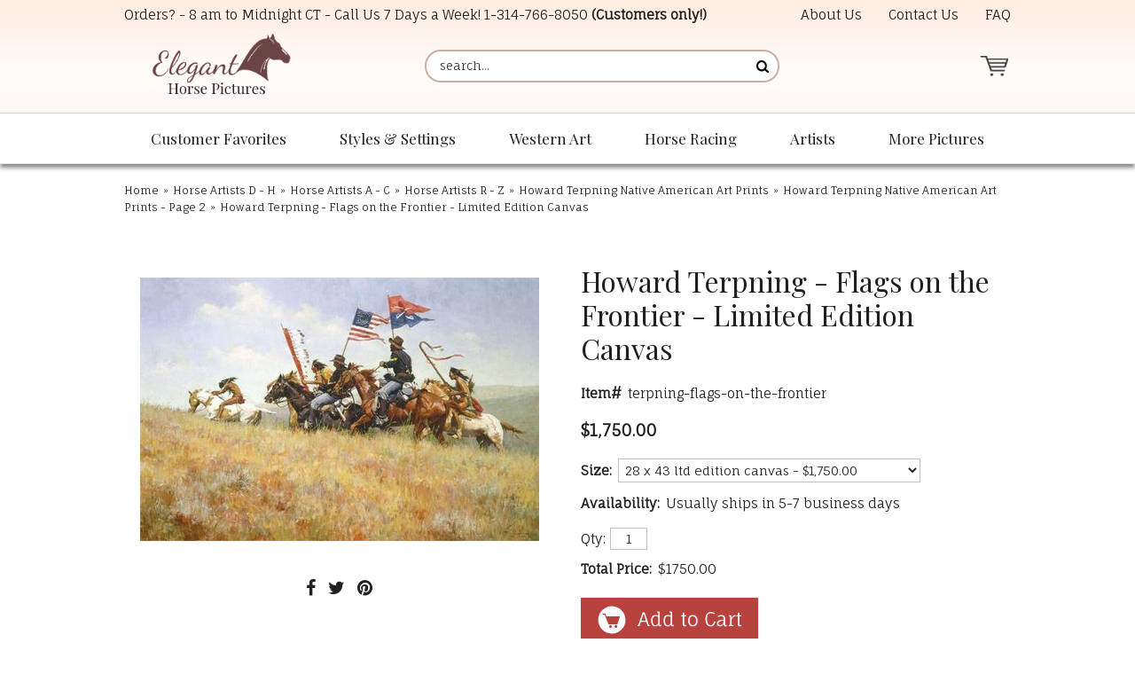

--- FILE ---
content_type: text/html
request_url: https://www.eleganthorsepictures.com/terpning-flags-on-the-frontier.html
body_size: 9630
content:
<!DOCTYPE HTML><html lang="en"><head><meta charset="ISO-8859-1"><!--[if IE]><meta http-equiv="X-UA-Compatible" content="IE=Edge,chrome=1"><![endif]--><img width="99999" height="99999" style="pointer-events: none; position: absolute; top: 0; left: 0; width: 99vw; height: 99vh; max-width: 99vw; max-height: 99vh;"  src="[data-uri]"><meta name="viewport" content="width=device-width,initial-scale=1.0" /><title>Howard Terpning - Flags on the Frontier - Limited Edition Canvas</title><meta name="robots" content="index,follow" /><meta name="description" content="There was a certain pageantry that existed on the great plains. Lances and banner staffs of the warriors in a sense became flags in their own right and combined with the cavalry guidons and American flag blowing in the wind, the effect would be quite dramatic. By combining these various banners and flags in one painting, it was my intent to tell this story in as dynamic a way as possible." /><link rel="canonical" href="https://www.eleganthorsepictures.com/terpning-flags-on-the-frontier.html" /><link rel="icon" type="image/png" sizes="32x32" href="https://turbifycdn.com/ty/cdn/elegant-horse-pictures/favicon-32x32.png">
<link rel="icon" type="image/png" sizes="16x16" href="https://sep.turbifycdn.com/ty/cdn/elegant-horse-pictures/favicon-16x16.png?t=1764569253&">
<link rel="shortcut icon" href="https://turbifycdn.com/ty/cdn/elegant-horse-pictures/favicon.ico">
<meta name="msapplication-TileColor" content="#fff9f6">
<meta name="theme-color" content="#ffffff"><link rel="stylesheet" href="css-main.css" /><link rel="stylesheet" href="https://sep.turbifycdn.com/ay/mobile/css/mmenu_2.css" /><noscript><link rel="stylesheet" href="css-nosrcipt.css" /></noscript><meta property="og:locale" content="en_US">
<meta property="og:site_name" content="ElegantHorsePictures.com">
<meta property="og:title" content="Howard Terpning - Flags on the Frontier - Limited Edition Canvas">
<meta property="og:description" content="There was a certain pageantry that existed on the great plains. Lances and banner staffs of the warriors in a sense became flags in their own right and combined with the cavalry guidons and American flag blowing in the wind, the effect would be quite dramatic. By combining these various banners and flags in one painting, it was my intent to tell this story in as dynamic a way as possible. - Howard Terpning">
<meta property="og:url" content="https://www.eleganthorsepictures.com/terpning-flags-on-the-frontier.html">
<meta property="og:type" content="product">
<meta property="fb:app_id" content="">
<link rel="preconnect" href="https://fonts.googleapis.com/" crossorigin>
<link rel="dns-prefetch" href="https://fonts.googleapis.com/">
<link rel="preconnect" href="https://maxcdn.bootstrapcdn.com/" crossorigin>
<link rel="dns-prefetch" href="https://maxcdn.bootstrapcdn.com/">
<link rel="preconnect" href="https://ajax.googleapis.com/" crossorigin>
<link rel="dns-prefetch" href="https://ajax.googleapis.com/">
<link rel="preconnect" href="https://sep.turbifycdn.com/ty/cdn/" crossorigin>
<link rel="dns-prefetch" href="https://sep.turbifycdn.com/ty/cdn/">

<link href="https://fonts.googleapis.com/css?family=Fauna+One|Playfair+Display:400,400i,700&display=swap" rel="stylesheet"> 
<link rel="stylesheet" href="https://maxcdn.bootstrapcdn.com/font-awesome/4.7.0/css/font-awesome.min.css">
<link href="https://sep.turbifycdn.com/ty/cdn/elegant-horse-pictures/lightbox-min.css?t=1764569253&" rel="stylesheet" />

<script src="https://ajax.googleapis.com/ajax/libs/jquery/1.11.3/jquery.min.js"></script>
<script src="site-settings.js"></script>

<!-- common footer -->
<script>
if(window.location.pathname == '/')
{
var google_tag_params = {
ecomm_prodid: '',
ecomm_pagetype: 'home',
ecomm_totalvalue: ''
};
}
if(jQuery('#c4-name').length > 0)
{
var google_tag_params = {
ecomm_prodid: '',
ecomm_pagetype: 'category',
ecomm_totalvalue: ''
};
}


if(jQuery('[name="vwitem"]').length > 0)
{
var id = window.location.pathname.split("/")[window.location.pathname.split("/").length-1].replace(".html","");
var price = jQuery('#ordertable .rightorder:contains("$")').first().html().replace("$","");

var google_tag_params = {
ecomm_prodid: id,
ecomm_pagetype: 'product',
ecomm_totalvalue: price
};
}
</script>

<script type="text/javascript">
/* <![CDATA[ */
var google_conversion_id = 1002818038;
var google_custom_params = window.google_tag_params;
var google_remarketing_only = true;
/* ]]> */
</script>
<script type="text/javascript" src="//www.googleadservices.com/pagead/conversion.js">
</script>
<noscript>
<div style="display:inline;">
<img height="1" width="1" style="border-style:none;" alt="" src="//googleads.g.doubleclick.net/pagead/viewthroughconversion/1002818038/?value=0&amp;guid=ON&amp;script=0"/>
</div>
</noscript>


<!-- Bing Tracking -->
<script>(function(w,d,t,r,u){var f,n,i;w[u]=w[u]||[],f=function(){var o={ti:"4015303"};o.q=w[u],w[u]=new UET(o),w[u].push("pageLoad")},n=d.createElement(t),n.src=r,n.async=1,n.onload=n.onreadystatechange=function(){var s=this.readyState;s&&s!=="loaded"&&s!=="complete"||(f(),n.onload=n.onreadystatechange=null)},i=d.getElementsByTagName(t)[0],i.parentNode.insertBefore(n,i)})(window,document,"script","//bat.bing.com/bat.js","uetq");</script>

<!-- Google tag (gtag.js) -->
<script async src="https://www.googletagmanager.com/gtag/js?id=G-548QLRJ118"></script>
<script>
  window.dataLayer = window.dataLayer || [];
  function gtag(){dataLayer.push(arguments);}
  gtag('js', new Date());

  gtag('config', 'G-548QLRJ118');
</script>
</head><body data-page-id="terpning-flags-on-the-frontier" class="page-align-left itemtype page-responsive" id="terpning-flags-on-the-frontier-page"><div class="site-container"><a name="top"></a><header class="site-header has-tagline"><div class="top-header"><div class="wrap"><div id="slogan">Orders? - 8 am to Midnight CT - Call Us 7 Days a Week! <a href="tel:+1-314-766-8050">1-314-766-8050</a> <b>(Customers only!)</b></div><div class="top-header-wrapper"><div class="header-nav nav"><ul class="nav-list"><li class="nav-item nav-item-info"><a href="info.html" class="nav-name">About Us</a></li><li class="nav-item nav-item-contact"><a href="contact.html" class="nav-name">Contact Us</a></li><li class="nav-item nav-item-faq"><a href="faq.html" class="nav-name">FAQ</a></li></ul></div></div></div></div><div class="main-header"><div class="wrap"><a href="ind.html" class="header-control" id="menu-control" title="Menu" rel="nofollow" data-nav-link="#mmenu"><span class="header-control-wrapper"><span class="header-control-icon"><img src="https://s.turbifycdn.com/aah/elegant-horse-pictures/home-246.gif" width="49" height="34" border="0" hspace="0" vspace="0" alt="MENU" /></span></span></a><div class="title-area"><div class="site-title"><a href="https://www.eleganthorsepictures.com/" title="Elegant Horse Pictures"><picture><!--[if IE 9]><video style="display:none;"><![endif]--><source srcset="https://s.turbifycdn.com/aah/elegant-horse-pictures/home-248.gif" media="(min-width:700px)"><source srcset="https://s.turbifycdn.com/aah/elegant-horse-pictures/home-247.gif"><!--[if IE 9]></video><![endif]--><img alt="Elegant Horse Pictures" height="115" width="240"></picture></a></div></div><a href="https://order.store.turbify.net/elegant-horse-pictures/cgi-bin/wg-order?elegant-horse-pictures" class="header-control" id="cart-control" title="Cart" rel="nofollow"><span class="header-control-wrapper"><span class="header-control-icon"><img src="https://s.turbifycdn.com/aah/elegant-horse-pictures/home-249.gif" width="49" height="35" border="0" hspace="0" vspace="0" alt="CART" /><span class="fcart-count"></span></span><span class="fcart-subtotal"></span></span></a><div class="top-search" id="top-search"><form id="searcharea" name="searcharea" action="nsearch.html" method="GET"><fieldset><select name="section"><option value="">All Categories</option></select><label for="query" class="labelfield"><input type="text" id="query" name="query" placeholder="search..." ></label><label for="searchsubmit" class="buttonlabel"><input type="submit" id="searchsubmit" class="ys_primary" value="Search" name="searchsubmit"><input type="hidden" value="elegant-horse-pictures" name="vwcatalog"></label></fieldset></form>   <script type="text/javascript"> 
                    var isSafari = !!navigator.userAgent.match(/Version\/[\d\.]+.*Safari/); 
                    var isIOS = !!navigator.platform && /iPad|iPhone|iPod/.test(navigator.platform); 
                    if (isSafari && isIOS) { 
                        document.forms["searcharea"].onsubmit = function (searchAreaForm) { 
                            var elementsList = this.elements, queryString = '', url = '', action = this.action; 
                            for(var i = 0; i < elementsList.length; i++) { 
                                if (elementsList[i].name) { 
                                    if (queryString) { 
                                        queryString = queryString + "&" +  elementsList[i].name + "=" + encodeURIComponent(elementsList[i].value); 
                                    } else { 
                                        queryString = elementsList[i].name + "=" + encodeURIComponent(elementsList[i].value); 
                                    } 
                                } 
                            } 
                            if (action.indexOf("?") == -1) { 
                                action = action + "?"; 
                            } 
                            url = action + queryString; 
                            window.location.href = url; 
                            return false; 
                        } 
                    } 
                </script> 
        </div></div></div></header><nav class="nav nav-primary top-nav" id="mmenu"><div class="wrap"><ul class="nav-list top"><li class="nav-item nav-item-home"><a class="nav-name" href="https://www.eleganthorsepictures.com/">Home</a></li><li class="nav-item nav-item-customer-favorites"><a class="nav-name" href="customer-favorites.html">Customer Favorites</a><ul class="nav-list sub sub1"><li class="nav-item nav-item-ourtoptwse"><a href="ourtoptwse.html" class="nav-name">Our Most Popular Horse Prints </a></li><li class="nav-item nav-item-hopibrnewre"><a href="hopibrnewre.html" class="nav-name">Newly Released Horse Art Prints</a></li></ul></li><li class="nav-item nav-item-styles-and-settings"><a class="nav-name" href="styles-and-settings.html">Styles & Settings</a><ul class="nav-list sub sub1"><li class="nav-item nav-item-framed-western-gift-art"><a href="framed-western-gift-art.html" class="nav-name">Framed Horse and Western Art</a></li><li class="nav-item nav-item-horse-paintings"><a href="horse-paintings.html" class="nav-name">Original Oil Paintings - Horse and Western</a></li><li class="nav-item nav-item-hopisk"><a href="hopisk.html" class="nav-name">Horse Sketches and Drawings</a></li><li class="nav-item nav-item-hopiwiho"><a href="hopiwiho.html" class="nav-name">Elegant Wild Horse Prints</a></li><li class="nav-item nav-item-piofgrorwhho"><a href="piofgrorwhho.html" class="nav-name">Gray or White Horse Art Prints</a></li><li class="nav-item nav-item-large-size-horse-art"><a href="large-size-horse-art.html" class="nav-name">Large Size Horse Prints and Western Art</a></li></ul></li><li class="nav-item nav-item-western-art"><a class="nav-name" href="western-art.html">Western Art</a><ul class="nav-list sub sub1"><li class="nav-item nav-item-hopicoartpr"><a href="hopicoartpr.html" class="nav-name">Cowboy Art Prints</a></li><li class="nav-item nav-item-hopihoandcop"><a href="hopihoandcop.html" class="nav-name">Cowgirl Art Prints</a></li><li class="nav-item nav-item-piofhoandch"><a href="piofhoandch.html" class="nav-name">Children and Horses Art Prints</a></li></ul></li><li class="nav-item nav-item-horse-racing"><a class="nav-name" href="horse-racing.html">Horse Racing</a><ul class="nav-list sub sub1"><li class="nav-item nav-item-hopihora"><a href="hopihora.html" class="nav-name">Horse Racing Pictures - Horse Racing Art</a></li><li class="nav-item nav-item-thoroughbred-horse-racing-prints"><a href="thoroughbred-horse-racing-prints.html" class="nav-name">Thoroughbred Horse Racing Prints (by Horse)</a></li><li class="nav-item nav-item-justify-pictures"><a href="justify-pictures.html" class="nav-name">Justify Pictures - Art Prints of the Racehorse Justify</a></li><li class="nav-item nav-item-secretariat-pictures"><a href="secretariat-pictures.html" class="nav-name">Secretariat Pictures - Secretariat Art Prints</a></li></ul></li><li class="nav-item nav-item-artists left"><a class="nav-name" href="artists.html">Artists</a><ul class="nav-list sub sub1"><li class="nav-item nav-item-rodaprofho"><a href="rodaprofho.html" class="nav-name">Robert Dawson Prints</a></li><li class="nav-item nav-item-hopitimcox"><a href="hopitimcox.html" class="nav-name">Tim Cox Art Prints</a></li><li class="nav-item nav-item-dadeprofco"><a href="dadeprofco.html" class="nav-name">David DeVary Art Prints</a></li><li class="nav-item nav-item-jateprofho"><a href="jateprofho.html" class="nav-name">Jack Terry Art Prints </a></li><li class="nav-item nav-item-g-harvey"><a href="g-harvey.html" class="nav-name">G. Harvey Art Prints</a></li><li class="nav-item nav-item-chowprofcoan"><a href="chowprofcoan.html" class="nav-name">Chris Owen Prints</a></li><li class="nav-item nav-item-dast"><a href="dast.html" class="nav-name">David Stoecklein Prints</a></li><li class="nav-item nav-item-tostprofho"><a href="tostprofho.html" class="nav-name">Tony Stromberg Prints</a></li><li class="nav-item nav-item-hoarwear"><a href="hoarwear.html" class="nav-name">Horse Artists A - C</a></li><li class="nav-item nav-item-horse-artists-g-o"><a href="horse-artists-g-o.html" class="nav-name">Horse Artists D - H</a></li><li class="nav-item nav-item-hoarwearnz"><a href="hoarwearnz.html" class="nav-name">Horse Artists I - P</a></li><li class="nav-item nav-item-horse-artists-r-z"><a href="horse-artists-r-z.html" class="nav-name">Horse Artists R - Z</a></li></ul></li><li class="nav-item nav-item-more left"><a class="nav-name" href="more.html">More Pictures</a><ul class="nav-list sub sub1"><li class="nav-item nav-item-othopica"><a href="othopica.html" class="nav-name">Other Categories</a></li><li class="nav-item nav-item-itemsunder30"><a href="itemsunder30.html" class="nav-name">Horse Prints Under $30</a></li><li class="nav-item nav-item-sales-and-clearance"><a href="sales-and-clearance.html" class="nav-name">Sales and Clearance </a></li></ul></li></ul></div></nav><div class="site-inner"><div class="wrap"><main class="content site-inner-element"><div class="enclose" id="breadcrumbs"><div class="content-wrap"><div class="breadcrumbs"><a href="https://www.eleganthorsepictures.com/">Home</a><span class="separator">&raquo;</span><a href="horse-artists-g-o.html">Horse Artists D - H</a><span class="separator">&raquo;</span><a href="hoarwear.html">Horse Artists A - C</a><span class="separator">&raquo;</span><a href="horse-artists-r-z.html">Horse Artists R - Z</a><span class="separator">&raquo;</span><a href="howard-terpning-prints.html">Howard Terpning  Native American Art Prints</a><span class="separator">&raquo;</span><a href="howard-terpning-page2.html">Howard Terpning Native American Art Prints - Page 2</a><span class="breadcrumbs-item"><span class="separator">&raquo;</span>Howard Terpning - Flags on the Frontier - Limited Edition Canvas</span></div></div></div><div class="contentarea left" id="itemarea"><div class="content-wrap"><div class="ys_promoitempage" id="ys_promoitempage" itemid="terpning-flags-on-the-frontier" itemcode="terpning-flags-on-the-frontier" categoryflag="0"></div><div id="item-wrapper1"><div id="item-images"><div id="item-image"><a href="https://s.turbifycdn.com/aah/elegant-horse-pictures/howard-terpning-flags-on-the-frontier-limited-edition-canvas-33.gif" class="viewer"><img src="https://s.turbifycdn.com/aah/elegant-horse-pictures/howard-terpning-flags-on-the-frontier-limited-edition-canvas-34.gif" width="450" height="297" border="0" hspace="0" vspace="0" alt="Howard Terpning - Flags on the Frontier - Limited Edition Canvas" /></a></div></div><div id="item-social"><a id="share-icon-facebook" target="_blank" title="Share on Facebook" href="https://www.facebook.com/sharer/sharer.php?u=https%3A%2F%2Fwww%2Eeleganthorsepictures%2Ecom%2Fterpning%2Dflags%2Don%2Dthe%2Dfrontier%2Ehtml"><i class="fa fa-facebook" aria-hidden="true"></i></a>
<a id="share-icon-twitter" target="_blank" title="Tweet" href="https://twitter.com/intent/tweet?text=Howard%20Terpning%20%2D%20Flags%20on%20the%20Frontier%20%2D%20Limited%20Edition%20Canvas%20https%3A%2F%2Fwww%2Eeleganthorsepictures%2Ecom%2Fterpning%2Dflags%2Don%2Dthe%2Dfrontier%2Ehtml&amp;via=&amp;url=https%3A%2F%2Fwww%2Eeleganthorsepictures%2Ecom%2Fterpning%2Dflags%2Don%2Dthe%2Dfrontier%2Ehtml&amp;hashtags="><i class="fa fa-twitter" aria-hidden="true"></i></a>
<a id="share-icon-pinterest" target="_blank" title="Pin It" href="https://pinterest.com/pin/create/button/?url=https%3A%2F%2Fwww%2Eeleganthorsepictures%2Ecom%2Fterpning%2Dflags%2Don%2Dthe%2Dfrontier%2Ehtml&amp;media=&amp;description=Howard%20Terpning%20%2D%20Flags%20on%20the%20Frontier%20%2D%20Limited%20Edition%20Canvas"><i class="fa fa-pinterest" aria-hidden="true"></i></a></div></div><div id="item-wrapper2"><h1 class="contenttitle" id="item-contenttitle">Howard Terpning - Flags on the Frontier - Limited Edition Canvas</h1><div class="auto-price-parent enclose" id="item-order"><form method="POST" action="https://order.store.turbify.net/elegant-horse-pictures/cgi-bin/wg-order?elegant-horse-pictures+terpning-flags-on-the-frontier" class="addtocart-form"><input name="vwcatalog" type="hidden" value="elegant-horse-pictures" /><input name="multiple-add" type="hidden" value="1" /><div id="item-order-main"><div id="ys_promoitem" itemid="terpning-flags-on-the-frontier" itemcode="terpning-flags-on-the-frontier"></div><div class="form-item code form-item-code"><span class="form-item-label">Item#</span><span class="form-item-value">terpning-flags-on-the-frontier</span></div><div class="prices"><div class="form-item aprice price no-label bold"><span class="label"></span><span class="value"><span>$1,750.00</span></span></div></div><div class="options"><div class="form-item option select form-item-option form-item-select"><label class="form-item-label" for="vwattr0_Size">Size:</label><span class="form-item-value"><select class="form-item-control" name="vwattr0_Size"><option value="28 x 43 ltd edition canvas">28 x 43 ltd edition canvas - $1,750.00</option><option value="34 x 52 museum edition canvas (+1200.00)" data-price-diff="(+1200.00)">34 x 52 museum edition canvas - $2,950.00</option></select></span></div></div><div class="form-item availability form-item-availability"><span class="form-item-label">Availability:</span><span class="form-item-value">Usually ships in 5-7 business days</span></div><div class="quantity-submit"><input name="vwitem0" type="hidden" value="terpning-flags-on-the-frontier" data-name="Howard Terpning - Flags on the Frontier - Limited Edition Canvas" data-code="terpning-flags-on-the-frontier" data-price="1,1750" /><span class="quantity"><span class="quantity-label">Qty:</span><input name="vwquantity0" type="text" value="1" size="3" class="quantity-input" /></span><div class="form-item auto-price total-price"><span class="form-item-label">Total Price:</span><span class="form-item-value"></span></div><input type="image" class="addtocart-submit addtocart-image addtocart-submit-image" title="BUY HERE (shipping is free)" src="https://s.turbifycdn.com/aah/elegant-horse-pictures/tony-stromberg-fierce-grace-wild-horse-print-54.gif" /></div></div><input type="hidden" name=".autodone" value="https://www.eleganthorsepictures.com/terpning-flags-on-the-frontier.html" /></form></div></div><div id="item-wrapper3"><div class="caption left" id="item-caption"><h2 id="item-captiontitle">Product Description</h2><div class="caption-text">There was a certain pageantry that existed on the great plains.<br /><br />Lances and banner staffs of the warriors in a sense became flags in their own right and combined with the cavalry guidons and American flag blowing in the wind, the effect would be quite dramatic.<br /><br />By combining these various banners and flags in one painting, it was my intent to tell this story in as dynamic a way as possible.<br /><br />- Howard Terpning</div></div></div><div id="item-reviews"><h2 id="item-reviews-title">Reviews</h2><script type="text/javascript"> var sa_products_count = 3; var sa_date_format = 'F j, Y'; var page = document.URL.replace(/\?.*/, ''); page = page.replace(/#.*$/, ''); var matches = page.match(/\/([^\/\.]+)/g); var sa_product = matches[matches.length-1].replace(/\//g, ''); function saLoadScript(src) { var js = window.document.createElement("script"); js.src = src; js.type = "text/javascript"; document.getElementsByTagName("head")[0].appendChild(js); } saLoadScript('//www.shopperapproved.com/products/7079/'+sa_product+'.js'); </script><div id="review_header"></div><div id="product_page"></div><div id="review_image"><a href="http://www.shopperapproved.com/reviews/eleganthorsepictures.com/" target="_blank" rel="nofollow"></a></div></div></div></div><div class="caption" id="finaltext"><div class="content-wrap"><!-- BEGIN final-text -->
<!-- SHOPPER APPROVED LINK -->
<a href="http://www.shopperapproved.com/reviews/eleganthorsepictures.com/"
    onclick="var nonwin=navigator.appName!='Microsoft Internet Explorer'?'yes':'no'; var certheight=screen.availHeight-90; window.open(this.href,'shopperapproved','location='+nonwin+',scrollbars=yes,width=620,height='+certheight+',menubar=no,toolbar=no'); return false;">
    <img src="https://c683207.ssl.cf2.rackcdn.com/7079-r.gif" style="border: 0" alt=""
            oncontextmenu="var d = new Date(); alert('Copying Prohibited by Law - This image and all included logos are copyrighted by Shopper Approved \251 '+d.getFullYear()+'.'); return false;" /></a>
<br>
Click on the seal above to read reviews from actual customers
<!-- / SHOPPER APPROVED LINK -->
<!-- PINTEREST -->
<br><br>
<a data-pin-config="above" data-pin-do="buttonPin" href="//pinterest.com/pin/create/button/?url=http%3A%2F%2Fwww.flickr.com%2Fphotos%2Fkentbrew%2F6851755809%2F&media=http%3A%2F%2Ffarm8.staticflickr.com%2F7027%2F6851755809_df5b2051c9_z.jpg&description=Next%20stop%3A%20Pinterest!"><img src="//assets.pinterest.com/images/pidgets/pin_it_button.png" /></a>
<!-- / PINTEREST -->
<!-- ADROLL -->
<script type="text/javascript">
adroll_adv_id = "FS2CWD4WMRFM3OBZOJIEZI";
adroll_pix_id = "76U64FXZ6RAYBOVPYELBHV";
(function () {
var oldonload = window.onload;
window.onload = function(){
   __adroll_loaded=true;
   var scr = document.createElement("script");
   var host = (("https:" == document.location.protocol) ? "https://s.adroll.com" : "http://a.adroll.com");
   scr.setAttribute('async', 'true');
   scr.type = "text/javascript";
   scr.src = host + "/j/roundtrip.js";
   ((document.getElementsByTagName('head') || [null])[0] ||
    document.getElementsByTagName('script')[0].parentNode).appendChild(scr);
   if(oldonload){oldonload()}};
}());
</script>
<!-- / ADROLL -->
<!-- END final-text --></div></div></main></div></div><footer class="site-footer"><div class="footer2"><div class="wrap"><div class="footer-nav"><div class="footer-section-title">Resources</div><ul><li class="nav-item nav-item-info"><a href="info.html" class="nav-name">About Us</a></li><li class="nav-item nav-item-contact"><a href="contact.html" class="nav-name">Contact Us</a></li><li class="nav-item nav-item-privacypolicy"><a href="privacypolicy.html" class="nav-name">Privacy Policy</a></li><li class="nav-item nav-item-ind"><a href="ind.html" class="nav-name">Site Map</a></li></ul></div><div><div id="footer-contact"><div class="footer-section-title">Elegant Horse Pictures</div>RCP Inc.<br>
300 Pine Lake Suite 10<br>
Collinsville, IL 62234</div></div><div><div id="footer-contact2"><div class="footer-section-title">Contact Us</div><strong>Customer Questions:</strong><br>
<a href="tel:+1-314-766-8050">1-314-766-8050 </a> (Customers only please!)<br><br>
<strong>All Other Inquiries:</strong> <br>
<a href="mailto:info@ElegantHorsePictures.com">info@ElegantHorsePictures.com</a></div></div></div><div class="wrap"><div class="footer-images"><a title="Click for the Business Review of Elegant Horse Pictures, a Photographers - Portrait in Collinsville IL" href="http://www.bbb.org/stlouis/business-reviews/photographers-portrait/elegant-horse-pictures-in-collinsville-il-310031011#sealclick"><img alt="Click for the BBB Business Review of this Photographers - Portrait in Collinsville IL" style="border: 0;" src="https://seal-stlouis.bbb.org/seals/blue-seal-153-100-eleganthorsepictures-310031011.png"></a>
<a href="http://www.shopperapproved.com/reviews/eleganthorsepictures.com/" onclick="var nonwin=navigator.appName!='Microsoft Internet Explorer'?'yes':'no'; var certheight=screen.availHeight-90; window.open(this.href,'shopperapproved','location='+nonwin+',scrollbars=yes,width=620,height='+certheight+',menubar=no,toolbar=no'); return false;"><img src="https://c683207.ssl.cf2.rackcdn.com/7079-r.gif" style="border: 0" alt="" oncontextmenu="var d = new Date(); alert('Copying Prohibited by Law - This image and all included logos are copyrighted by Shopper Approved \251 '+d.getFullYear()+'.'); return false;" /></a><div>
<!-- START SCANALERT CODE --> 
<a target="_blank" 
href="https://www.scanalert.com/RatingVerify?ref=www.eleganthorsepictures.com"><img 
width="94" height="54" border="0" 
src="//images.scanalert.com/meter/www.eleganthorsepictures.com/13.gif" 
alt="HACKER SAFE certified sites prevent over 99.9% of hacker crime." oncontextmenu="alert('Copying Prohibited by Law - HACKER SAFE is a Trademark of ScanAlert'); return false;"></a> 
<!-- END SCANALERT CODE -->
</div>
<div><i class="fa fa-lock" aria-hidden="true"></i> <span>256-bit Secure Encryption</span></div><a href="info.html"><img src="https://sep.turbifycdn.com/ty/cdn/elegant-horse-pictures/payment-icons.png" alt="We accept Visa, MasterCard, Discover, Amex, and PayPal" width="250" height="40"></a></div></div></div><div id="copyright"><div class="wrap"> Copyright &copy; 2025 eleganthorsepictures.com.  All Rights Reserved.</div></div></footer><a href="#top" class="fa fa-chevron-circle-up" id="backtotop-link" rel="nofollow"></a></div>
<!-- BEGIN bottom_tags -->
<script src="https://turbifycdn.com/ay/mobile/js/jquery.mmenu_1.min.js"></script>
<script src="https://sep.turbifycdn.com/ty/cdn/elegant-horse-pictures/link-new-window.js"></script>
<script src="https://sep.turbifycdn.com/ty/cdn/elegant-horse-pictures/venobox.js"></script>
<script src="https://sep.turbifycdn.com/ty/cdn/elegant-horse-pictures/awp-dynamic-price.js"></script>
<script src="https://sep.turbifycdn.com/ty/cdn/elegant-horse-pictures/site-26-min.js"></script>
<script src="https://sep.turbifycdn.com/ay/mobile/js/jquery.mmenu_1.min.js"></script><script type="text/javascript" id="yfc_loader" src="https://turbifycdn.com/store/migration/loader-min-1.0.34.js?q=elegant-horse-pictures&ts=1764569253&p=1&h=order.store.turbify.net"></script><script type="application/ld+json">[{"@context":"http://schema.org","@type":"Organization","url":"https://www.eleganthorsepictures.com","name":"Elegant Horse Pictures","legalName":"RCP Inc.","description":"One can buy horse photography, posters, and equine art prints. Customer service is our specialty. Risk-free purchases with a 60 money back guarantee.","logo":"https://s.turbifycdn.com/aah/elegant-horse-pictures/home-255.gif","contactPoint":[{"@type":"ContactPoint","contactType":"customer service","name":"Customer Service","telephone":"+1-314-766-8050","email":"info@ElegantHorsePictures.com"}],"address":{"@type":"PostalAddress","addressCountry":"US","addressRegion":"IL","addressLocality":"Collinsville","postalCode":"62234","streetAddress":"300 Pine Lake, Suite 10"}},{"@context":"http://schema.org","@type":"Product","name":"Howard Terpning - Flags on the Frontier - Limited Edition Canvas","sku":"terpning-flags-on-the-frontier","description":"There was a certain pageantry that existed on the great plains. Lances and banner staffs of the warriors in a sense became flags in their own right and combined with the cavalry guidons and American flag blowing in the wind, the effect would be quite dramatic. By combining these various banners and flags in one painting, it was my intent to tell this story in as dynamic a way as possible.","image":"https://s.turbifycdn.com/aah/elegant-horse-pictures/howard-terpning-flags-on-the-frontier-limited-edition-canvas-35.gif","offers":{"@type":"Offer","priceCurrency":"USD","price":"1750.00","itemCondition":"http://schema.org/NewCondition","availability":"http://schema.org/InStock","url":"https://www.eleganthorsepictures.com/terpning-flags-on-the-frontier.html","seller":{"@type":"Organization","name":"Elegant Horse Pictures"}}},{"@context":"http://schema.org","@type":"BreadcrumbList","itemListElement":[{"@type":"ListItem","position":"1","item":{"@id":"https://www.eleganthorsepictures.com","@type":"WebSite","name":"Home"}},{"@type":"ListItem","position":"2","item":{"@id":"https://www.eleganthorsepictures.com/horse-artists-g-o.html","@type":"WebPage","name":"Horse Artists D - H"}},{"@type":"ListItem","position":"3","item":{"@id":"https://www.eleganthorsepictures.com/hoarwear.html","@type":"WebPage","name":"Horse Artists A - C"}},{"@type":"ListItem","position":"4","item":{"@id":"https://www.eleganthorsepictures.com/horse-artists-r-z.html","@type":"WebPage","name":"Horse Artists R - Z"}},{"@type":"ListItem","position":"5","item":{"@id":"https://www.eleganthorsepictures.com/howard-terpning-prints.html","@type":"WebPage","name":"Howard Terpning Native American Art Prints"}},{"@type":"ListItem","position":"6","item":{"@id":"https://www.eleganthorsepictures.com/howard-terpning-page2.html","@type":"WebPage","name":"Howard Terpning Native American Art Prints - Page 2"}},{"@type":"ListItem","position":"7","item":{"@id":"https://www.eleganthorsepictures.com/terpning-flags-on-the-frontier.html","@type":"WebPage","name":"Howard Terpning - Flags on the Frontier - Limited Edition Canvas"}}]}];</script>
<!-- END bottom_tags -->
</body>
<script type="text/javascript">var PAGE_ATTRS = {'storeId': 'elegant-horse-pictures', 'itemId': 'terpning-flags-on-the-frontier', 'isOrderable': '1', 'name': 'Howard Terpning - Flags on the Frontier - Limited Edition Canvas', 'salePrice': '1750.00', 'listPrice': '1750.00', 'brand': '', 'model': '', 'promoted': '', 'createTime': '1764569253', 'modifiedTime': '1764569253', 'catNamePath': 'Artists > Horse Artists R - Z > Howard Terpning  Native American Art Prints > Howard Terpning Native American Art Prints - Page 2', 'upc': ''};</script><script type="text/javascript">
csell_env = 'ue1';
 var storeCheckoutDomain = 'order.store.turbify.net';
</script>

<script type="text/javascript">
  function toOSTN(node){
    if(node.hasAttributes()){
      for (const attr of node.attributes) {
        node.setAttribute(attr.name,attr.value.replace(/(us-dc1-order|us-dc2-order|order)\.(store|stores)\.([a-z0-9-]+)\.(net|com)/g, storeCheckoutDomain));
      }
    }
  };
  document.addEventListener('readystatechange', event => {
  if(typeof storeCheckoutDomain != 'undefined' && storeCheckoutDomain != "order.store.turbify.net"){
    if (event.target.readyState === "interactive") {
      fromOSYN = document.getElementsByTagName('form');
        for (let i = 0; i < fromOSYN.length; i++) {
          toOSTN(fromOSYN[i]);
        }
      }
    }
  });
</script>
<script type="text/javascript">
// Begin Store Generated Code
 </script> <script type="text/javascript" src="https://s.turbifycdn.com/lq/ult/ylc_1.9.js" ></script> <script type="text/javascript" src="https://s.turbifycdn.com/ae/lib/smbiz/store/csell/beacon-a9518fc6e4.js" >
</script>
<script type="text/javascript">
// Begin Store Generated Code
 csell_page_data = {}; csell_page_rec_data = []; ts='TOK_STORE_ID';
</script>
<script type="text/javascript">
// Begin Store Generated Code
function csell_GLOBAL_INIT_TAG() { var csell_token_map = {}; csell_token_map['TOK_SPACEID'] = '2022276099'; csell_token_map['TOK_URL'] = ''; csell_token_map['TOK_STORE_ID'] = 'elegant-horse-pictures'; csell_token_map['TOK_ITEM_ID_LIST'] = 'terpning-flags-on-the-frontier'; csell_token_map['TOK_ORDER_HOST'] = 'order.store.turbify.net'; csell_token_map['TOK_BEACON_TYPE'] = 'prod'; csell_token_map['TOK_RAND_KEY'] = 't'; csell_token_map['TOK_IS_ORDERABLE'] = '1';  c = csell_page_data; var x = (typeof storeCheckoutDomain == 'string')?storeCheckoutDomain:'order.store.turbify.net'; var t = csell_token_map; c['s'] = t['TOK_SPACEID']; c['url'] = t['TOK_URL']; c['si'] = t[ts]; c['ii'] = t['TOK_ITEM_ID_LIST']; c['bt'] = t['TOK_BEACON_TYPE']; c['rnd'] = t['TOK_RAND_KEY']; c['io'] = t['TOK_IS_ORDERABLE']; YStore.addItemUrl = 'http%s://'+x+'/'+t[ts]+'/ymix/MetaController.html?eventName.addEvent&cartDS.shoppingcart_ROW0_m_orderItemVector_ROW0_m_itemId=%s&cartDS.shoppingcart_ROW0_m_orderItemVector_ROW0_m_quantity=1&ysco_key_cs_item=1&sectionId=ysco.cart&ysco_key_store_id='+t[ts]; } 
</script>
<script type="text/javascript">
// Begin Store Generated Code
function csell_REC_VIEW_TAG() {  var env = (typeof csell_env == 'string')?csell_env:'prod'; var p = csell_page_data; var a = '/sid='+p['si']+'/io='+p['io']+'/ii='+p['ii']+'/bt='+p['bt']+'-view'+'/en='+env; var r=Math.random(); YStore.CrossSellBeacon.renderBeaconWithRecData(p['url']+'/p/s='+p['s']+'/'+p['rnd']+'='+r+a); } 
</script>
<script type="text/javascript">
// Begin Store Generated Code
var csell_token_map = {}; csell_token_map['TOK_PAGE'] = 'p'; csell_token_map['TOK_CURR_SYM'] = '$'; csell_token_map['TOK_WS_URL'] = 'https://elegant-horse-pictures.csell.store.turbify.net/cs/recommend?itemids=terpning-flags-on-the-frontier&location=p'; csell_token_map['TOK_SHOW_CS_RECS'] = 'true';  var t = csell_token_map; csell_GLOBAL_INIT_TAG(); YStore.page = t['TOK_PAGE']; YStore.currencySymbol = t['TOK_CURR_SYM']; YStore.crossSellUrl = t['TOK_WS_URL']; YStore.showCSRecs = t['TOK_SHOW_CS_RECS']; </script> <script type="text/javascript" src="https://s.turbifycdn.com/ae/store/secure/recs-1.3.2.2.js" ></script> <script type="text/javascript" >
</script>
</html>
<!-- html105.prod.store.e1b.lumsb.com Mon Jan 19 16:14:41 PST 2026 -->


--- FILE ---
content_type: application/javascript;charset=utf-8
request_url: https://sep.turbifycdn.com/ty/cdn/elegant-horse-pictures/site-26-min.js
body_size: 6359
content:
!function(t,e,a){"use strict";var n,i,o,r,l,c,s,f,u,d,m,p,g,h,v,S,b,y,x,k,C,I,T,w,E="undefined",D=250,L=50,P=3,F=200,M="page-expandable-search",N="page-expandable-search-active",O=400,A=500,j="mediastate",q="mediastatecontents",z="mediastateitem",B="cart_page",H="store_page",U="fcart",R="fcart-iframe",Y="page-fcart-floating",_=5e3,W=300,J=300,X=1500,Z=1,G=2,V=0,$=1,Q=2,K=3,tt=4,et=6,at=1,nt=2,it=t.extend({storeId:null,storeDomain:null,storeUrl:null,hostingUrl:null,libPath:"/lib",libFullPath:"https://sep.turbifycdn.com/ty/cdn",cartDomain:"order.store.turbify.net",menuControlSel:"#menu-control",searchControlSel:"#search-control",topSearchSel:"#top-search",viewerSel:".viewer",itemImagesContainerSel:"#item-images",itemImageLinkSel:"#item-image a",itemThumbLinkSel:"#item-insets .inset a",imageMagnifierSel:".magnifier",lazyImageLoadSel:".lazy-image,.lazy-img",minicartSel:"#yfc_mini",contentsEqualHeightSel:".contents.equal-height",addtocartFormSel:".addtocart-form",addtocartFormSubmitButtonSel:".addtocart-submit",itemAddtocartFormSel:"#item-area .addtocart-form",filterPageSel:"#filter-page",backtotopLinkSel:"#backtotop-link",backtotopTopSel:"#top",itemImageEnlargeScriptUrl:"venobox.js",lazyImageLoadPad:300,magnifierTime:200,isExpandableSearch:!0,isItemImageMagnifier:!0,isExpandableSearchInitiallyOpen:!1,isFloatingCart:!1,isTotalPrice:!1,isContentProtection:!1,fcNavItemLinkSel:"#cart-control",fcNavItemSel:"#cart-control",fcNavItemCountSubSel:".fcart-count",fcNavItemSubtotalSubSel:".fcart-subtotal",fcAddingMessage:"Adding to cart ...",fcContinueButtonText:"Continue Shopping",fcCheckoutButtonText:"Checkout",fcFloatingTitleText:"Shopping Cart",fcLoadingText:"Loading...",fcTimeoutText:"Unable to show the cart at this time.",fcEmptyText:"Your shopping cart is empty.",fcIsStayOnPage:!0,fcIsNavItemShowsCart:!0,fcIsMarkRecentlyAdded:!1,fcIsMiniShowZero:!0},typeof siteSettings!==E?siteSettings:{}),ot=0,rt=0,lt=!1,ct=null,st=null,ft=null,ut=null,dt=!1;function mt(){var n,i,o,r=!1;if(m.length)for(n=0;n<m.length;n++)!(i=m[n]).getAttribute("lazyloaded")&&i.offsetTop<(e.innerheight||a.documentElement.clientHeight)+e.pageYOffset+it.lazyImageLoadPad&&((o=i.dataset.src||i.getAttribute("data-src"))&&(i.src=o,t(i).closest(".contents").length&&(r=!0)),i.setAttribute("lazyloaded",!0));r&&setTimeout((function(){Tt(),Nt("Lazy Load / Contents Equal Height Update")}),2e3)}function pt(){var e=[];typeof t.fn.venobox!==E&&(l=!0,t(it.viewerSel).venobox({numeratio:!1,infinigall:!0}),t(it.viewerSel).each((function(){var a,n=!1,i=t(this),o=i.attr("data-gall");if(o)for(a=0;a<e.length;a++)if(o&&e[a][0]===o){n=!0,e[a][1].push(i);break}n||e.push([o,[i]])})),t.each(e,(function(e,a){var n,i=a[1];if(!a[0])return!0;(n=i[0].closest(it.itemImagesContainerSel).find(it.itemImageLinkSel)).length&&(it.isItemImageMagnifier&&function(e){var a,n,i=0,o=0,r=e.find("img"),l=e.attr("href");if(!r.length)return;e.append('<div class="magnifierGlass"/>'),(n=t(".magnifierGlass").click((function(){t(this).hide()}))).css({backgroundImage:'url("'+l+'")',backgroundRepeat:"no-repeat",backgroundPosition:"0 0",left:r.offset().left-e.offset().left-n.width()/2,top:r.offset().top-e.offset().top-n.height()/2}),(a=new Image).onload=function(){i=(a.width-n.width())/r.width(),o=(a.height-n.height())/r.height()},a.src=l,e.mousemove((function(t){e.attr("href")!==l&&(l=e.attr("href"),n.css({backgroundImage:'url("'+l+'")'}));var a=t.pageX-e.offset().left-n.width()/2,c=t.pageY-e.offset().top-n.height()/2,s=t.pageX-r.offset().left,f=t.pageY-r.offset().top,u=s*i,d=f*o,m=r.width()+15,p=r.height()+15;s>0&s<m&f>0&f<p&&n.fadeIn(it.magnifierTime).css({left:a,top:c,backgroundPosition:"-"+u+"px -"+d+"px"}),(s<0||s>m||f<0||f>p)&&n.fadeOut(it.magnifierTime)}))}(n),t.each(i,(function(e,a){var i=t('<div class="inset-overlay" />').click((function(){var t=n.find("img"),e=a.attr("data-href")||a.attr("href");t.animate({opacity:0},200,(function(){n.attr("href",e),t.attr("src",e).animate({opacity:1},200)})),n.off("click.viewer"),n.on("click.viewer",(function(){return a.trigger("click"),!1}))}));a.closest(".item-inset").addClass("active").append(i)})),i[0].siblings(".inset-overlay").eq(0).trigger("click"))})))}function gt(n,o){if(!i||!n)return!1;var r,l="";n=n.split(",");for(o=o||j,l=(l=(l=e.getComputedStyle(a.getElementById(o),null).getPropertyValue("font-family")).replace(/"/g,"").replace(/ /g,"")).split(","),r=0;r<n.length;r++)if(-1!==t.inArray(n[r],l))return!0;return!1}function ht(){i&&(r&&(gt("expandablesearch")?Et(M,!0):(Et(M,!1),h.css("display",""))),lt=gt("equalheight",q),gt("itemimageenlarge",z)&&function(){if(!l){var t=it.itemImageEnlargeScriptUrl;t&&-1===t.indexOf("/")&&(t=(n?it.libPath:it.libFullPath)+"/"+it.storeId+"/"+t),t&&wt(t,!0,pt)}}(),b&&(gt("floatingcart")?y||(t(it.addtcartFormSel).attr("target",R),y=!0):y&&(Ct($),t(it.addtcartFormSel).removeAttr("target"),y=!1)))}function vt(){o&&(v.is(":visible")||c.close())}function St(){var a,n,i;b=!0,g.addClass("page-floating-cart",!0),n="message",i=Dt,(a=e).addEventListener?a.addEventListener(n,i,!1):a.attachEvent("on"+n,(function(){return i.call(a,e.event)})),g.append('<div id="'+U+'" class="fcart-cart"><header><div class="title">'+it.fcFloatingTitleText+'</div><span class="fcart-close-button fcart-close">X</span></header><iframe id="'+R+'" name="'+R+'" src="javascript:false"/><div id="fcart-loading">'+(it.fcLoadingText||"")+'</div><div id="fcart-timeout">'+(it.fcTimeoutText||"")+'</div><div id="fcart-empty">'+(it.fcEmptyText||"")+'</div><footer class="enclose"><div class="store-button button-continue"><input type="button" value="'+it.fcContinueButtonText+'" class="button fcart-close"></div><div class="store-button button-checkout"><input type="button" value="'+it.fcCheckoutButtonText+'" class="button"></div></footer></div>'),T=t("#"+R),I=t("#"+U),T.attr("src",u),I.data("top",I.css("top")).data("left",I.css("left")),I.find(".fcart-close").click((function(t){t.preventDefault(),Ct(V)})),t(it.addtocartFormSel).attr("target",R),y=!0,g.on("submit",it.addtocartFormSel,(function(){if(y){var e=t(this);Ct($),it.fcIsStayOnPage&&(ft=G,dt=!0,w=e,ut=e.serializeArray(),xt(at))}})),it.fcNavItemLinkSel&&it.fcIsNavItemShowsCart&&t(it.fcNavItemLinkSel).click((function(t){y&&(t.preventDefault(),Ct(Q))})),I.find(".button-checkout").click((function(t){t.preventDefault(),e.location.href=u})),g.on("click.floating_cart",(function(){Ct(V)}))}function bt(){if(it.fcIsMarkRecentlyAdded&&w&&w.length&&ut&&ut.length){var t,e,a,n,i,o=[],r={programId:H,cart:[]};for(t=0;t<ut.length;t++)a=ut[t].name,n=ut[t].value,-1!==a.indexOf("vwitem")?e=n:(i=w.find('[name="'+a+'"]').attr("data-option-name"))&&o.push({name:i,value:n});if(e){r.cart.push({id:e,options:o}),r="json:"+JSON.stringify(r);try{T.get(0).contentWindow.postMessage(r,d)}catch(t){}ut=null}}}function yt(e){if(w){var a=w.find(it.addtocartFormSubmitButtonSel),n=a.position(),i=a.outerWidth(),o=a.outerHeight(),r=a.css("margin-top"),l=n.top,c=R+"-button-cover";(r=parseFloat(r.replace("px","")))&&(l+=r),w[e?"removeClass":"addClass"]("busy"),e?(a.prop("disabled",!1).removeClass("disabled").css("opacity","1"),t("#"+c).remove()):a.prop("disabled",!0).addClass("disabled").css("opacity","0").after('<div class="fcart-addtocart-button-cover" id="'+c+'" style="position:absolute;top:'+l+"px;left:"+n.left+"px;width:"+i+"px;height:"+o+"px;line-height:"+o+'px;">'+it.fcAddingMessage+"</div>")}}function xt(t){t===at?(yt(!1),ct=setTimeout((function(){xt(nt)}),_)):(ct&&clearTimeout(ct),ct=null,yt(!0)),t===nt&&(e.location.href=u)}function kt(t){1===t?ct=setTimeout((function(){kt(nt)}),_):(ct&&clearTimeout(ct),ct=null),t===nt&&Ct(tt)}function Ct(a){if(I&&I.length){var n=C.offset();I.removeClass("fcart-loading fcart-timeout fcart-empty"),a===et?Ct($):a===K||a===tt?(kt(),xt(),ft===Z&&(ft=null),dt=!1,a===tt?(I.addClass("fcart-timeout"),dt=!0):x?bt():I.addClass("fcart-empty")):a===Q?(kt(),xt(),C.offset().top<t(e).scrollTop()&&Lt(C,J,-5),g.addClass(Y),dt?(ft=Z,I.addClass("fcart-loading"),kt(at),T.attr("src","javascript:false"),T.attr("src",u)):x?bt():I.addClass("fcart-empty"),I.css({top:Math.floor(n.top)+"px",left:Math.floor(n.left+C.outerWidth()-I.outerWidth())+"px"}).fadeIn(W)):(ft===Z&&(ft=null),dt=!1,g.off("click.floating_cart"),I.fadeOut(a===$?0:W,(function(){g.removeClass(Y),I.css("top",I.data("top")).css("left",I.data("left"))})))}}function It(){var e,a;t(".sidebar.site-inner-element").length&&(a=0,t(e=".site-inner .wrap .site-inner-element").each((function(){t(this).css("min-height","auto"),a=Math.max(a,t(this).outerHeight())})),a>0&&t(e).each((function(){t(this).css("min-height",a)})))}function Tt(){it.contentsEqualHeightSel&&t(it.contentsEqualHeightSel).each((function(){var e,a=t(this),n=a.find(".contents-item"),i=a.attr("data-equal-height-names"),o=lt&&!a.hasClass("layout-list"),r=0,l=[];if(o){if(i)for(i=i.split(" "),e=0;e<i.length;e++)l[e]=0;n.each((function(){var e,a,n=t(this);if(n.css("min-height","auto"),i)for(e=0;e<i.length;e++)(a=n.find("."+i[e])).css("min-height","auto"),l[e]=Math.max(l[e],a.outerHeight())})),i&&n.each((function(){var e,a=t(this);for(e=0;e<i.length;e++)a.find("."+i[e]).css("min-height",l[e]+"px")})),n.each((function(){r=Math.max(r,t(this).outerHeight())})),r>0&&n.each((function(){t(this).css("min-height",r+"px")}))}}))}function wt(t,e,n){var i=a.createElement("script");i.type="text/javascript",!0!==e&&typeof e!==E||(i.async=!0),n&&(i.readyState?i.onreadystatechange=function(){"loaded"!==i.readyState&&"complete"!==i.readState||(i.onreadystatechange=null,n())}:i.onload=function(){n()}),i.src=t,a.getElementsByTagName("head")[0].appendChild(i)}function Et(e,a){var n,i,o=!1;if(!e)return!1;if(!0===a)g.addClass(e);else{if(!1!==a){for(i=e.split(" "),n=0;n<i.length;n++){switch(e=i[n]){case"item":o=t("#itemarea").length;break;case"editor":case"store-editor":o=g.hasClass("store-editor");break;case"responsive":o=g.hasClass("page-responsive");break;case"page-menu":o=g.hasClass("page-menu")||t("#mm-mmenu").is(":visible");break;default:o=g.hasClass(e)}if(o)break}return!!o}g.removeClass(e)}}function Dt(t){if(t&&t.origin&&-1!==t.origin.indexOf(it.cartDomain)){var e,a,n=Pt(it.fcNavItemCountSubSel,C),i=Pt(it.fcNavItemSubtotalSubSel,C),o="json:",r="string"==typeof t.data&&0===t.data.indexOf(o)?JSON.parse(t.data.substr(5)):"object"==typeof t.data&&null!==t.data?t.data:null;if(r&&r.programId===B&&r.cart){if(d=t.origin,g.addClass("page-fcart-mini"),st=r.cart,a=r.height,r=null,st.items&&st.items.length)for(x=st.items.length,k=0,e=0;e<st.items.length;e++)k+=parseInt(st.items[e].qty)||0;else x=0,k=0;n&&(k>0||it.fcIsMiniShowZero?n.addClass("active").text(k):n.removeClass("active").text("")),i&&(parseFloat(st.subTotal)&&x>0||it.fcIsMiniShowZero?i.addClass("active").text(function(t){t=parseFloat(t);if(isNaN(t))return"";return"$"+t.toFixed(2)}(st.subTotal)):i.removeClass("active").text("")),T.css("height",a||"auto"),ft===Z?Ct(K):ft===G&&Ct(Q)}}}function Lt(e,a,n,i){var o="number"==typeof e?e:e&&t(e).length?t(e).offset().top:0;t("html,body").animate({scrollTop:o+(n||0)},a||750,(function(){i&&i()}))}function Pt(e,a){return e?a?a.find(e).length?a.find(e):null:t(e).length?t(e):null:null}function Ft(t){return t&&(t=parseFloat(t))?"$"+t.toFixed(2):""}function Mt(t,e){var a;for(a=0;a<e.length;a++)if(e[a]===t)return!0;return!1}function Nt(t){e.console&&e.console.log&&e.console.log(t)}t((function(){p=t(e),g=t("body"),n=Et("store-editor"),u="https://"+it.cartDomain+"/"+it.storeId+"/cgi-bin/wg-order?"+it.storeId,h=Pt(it.topSearchSel),v=Pt(it.menuControlSel),S=Pt(it.searchControlSel),r=!!(it.isExpandableSearch&&h&&S),"HTMLPictureElement"in e&&"srcset"in a.createElement("img")||(a.createElement("picture"),wt("https://cdnjs.cloudflare.com/ajax/libs/picturefill/3.0.2/picturefill.min.js",!0)),function(){var t,n,o=[j,z,q];if(!a.documentElement.currentStyle&&!e.getComputedStyle)return!1;for(i=!0,n=0;n<o.length;n++)a.getElementById(o[n])||((t=a.createElement("DIV")).setAttribute("id",o[n]),a.getElementsByTagName("BODY")[0].appendChild(t))}(),p.load((function(){(function(){if(!(typeof t.fn.mmenu===E||!v)){var e=v.data("nav-link"),a=t(e);v.attr("href",e),a.mmenu({},{clone:!0}),t("#mm-mmenu").removeClass(a.attr("class")),t("#mm-mmenu *").removeClass("top-nav main-nav topNav mainNav left-nav side-nav"),c=a.data("mmenu"),o=!0}})(),p.on("resize orientationchange",(function(){s&&clearTimeout(s),s=setTimeout((function(){ht(),vt(),Ct(et),mt(),It(),Tt()}),D)})),p.scroll((function(){f&&clearTimeout(f),f=setTimeout((function(){mt(),Et("page-scrolled-v",(ot=p.scrollTop())>P),Et("page-backtotop",ot>P&&ot>=O),Et("page-menu")||Et("page-mobile-header-hidden",ot>P&&ot>rt),rt=ot}),L)})),ht(),vt(),void 0!==t.fn.responsiveSlides&&t(".rslides").responsiveSlides({auto:!0,speed:500,timeout:7e3,pager:!0,prevText:'<i class="fa fa-chevron-left"></i>',nextText:'<i class="fa fa-chevron-right"></i>',nav:!0}),void 0!==t.fn.slick&&t(".slick").slick({prevArrow:'<span class="slick-prev"><i class="fa fa-chevron-left"></i></span>',nextArrow:'<span class="slick-next"><i class="fa fa-chevron-right"></i></span>'}),void 0!==t.fn.jcarousel&&t(".carousel").each((function(){var e=t(this),a=e.find(".carousel-frame").jcarousel({wrap:"circular"});e.find(".carousel-control.prev").click((function(){a.jcarousel("scroll","-=1")})),e.find(".carousel-control.next").click((function(){a.jcarousel("scroll","+=1")}))})),function(){function e(t,e,a){var n=parseInt(t.val())||e;n=Math.min(n+1,a),t.val(n).trigger("change")}function a(t,e,a){var n=parseInt(t.val())||e;n=Math.max(n-1,e),t.val(n).trigger("change")}t(".quantity-inc-dec").each((function(){var n=t(this),i=n.find("input.quantity-input"),o=n.find(".inc"),r=n.find(".dec"),l=parseInt(i.attr("min"))||0,c=parseInt(i.attr("max"))||999999;o.on("click",(function(){e(i,l,c)})),r.on("click",(function(){a(i,l,c)})),i.keydown((function(n){var i=t(this),o=parseInt(i.attr("min"))||0,r=parseInt(i.attr("max"))||999999;switch(n.which){case 38:e(i,o,r);break;case 40:a(i,o,r);break;default:return}n.preventDefault()}))}))}(),"undefined"!=typeof awpDynamicPricing&&awpDynamicPricing({formItemSel:".form-item",extPriceSel:".auto-price",parentSel:".auto-price-parent",parentFormSel:".addtocart-form",parentExtPriceSel:".total-price .form-item-value,.total-price .value",parentExtCountSel:".total-count .form-item-value,.total-count .value",parentTotalMessageSel:".total-count-message",childSel:".auto-price-child",childExtPriceSel:".total-price-child .form-item-value,.total-price-child .value",checkboxOptionLabel:".checkbox-option-label",radioOptionLabel:".radio-option-label",optionPriceMod:null,againstPrice:null,transitionTime:300}),function(){function t(){h.fadeOut(F,(function(){Et(N,!1)}))}function e(){Et(N,!0),h.fadeIn(F)}h&&(h.submit((function(){h.animate(500,{opacity:"0.3"})})),r&&(it.isExpandableSearchInitiallyOpen&&e(),h.find(".close").click((function(e){e.preventDefault(),t()})),S.click((function(a){a.preventDefault(),Et(N)?t():e()}))))}(),function(){if(t(it.filterPageSel).length&&typeof siteTagsData!==E&&siteTagsData.length){var a,n,i,o,r,l,c,s,f,u,d,m,p,g,h=function(t){var a=e.location.search,n=new RegExp("[?|&]"+t+"=(.*?)&"),i=n.exec(a+"&");return!i||i.length<2?"":decodeURIComponent(i[1].replace(/\+/g," "))}("filter"),v=t(".contents .contents-body-wrapper"),S=v.find(".contents-item").eq(0).addClass("template");if(h)for(t("#filter-tags-display .value").text(h),f=h.toLowerCase().split(","),a=0;a<siteTagsData.length;a++)for(s=siteTagsData[a][5],n=0;n<s.length;n++)Mt(s[n],f)&&(i=siteTagsData[a][0],l=siteTagsData[a][1],c=siteTagsData[a][2],r=siteTagsData[a][3],o=siteTagsData[a][4],d=(u=S.clone()).find("a img"),m=u.find(".price-price"),p=u.find(".price-sale-price"),g=u.find(".price-regular-price"),u.find("a").attr("href",i+".html").end().find(".name a").text(r),o&&d.show().attr("src",o),l&&c?(p.show().find(".value").text(Ft(c)),g.show().find(".value").text(Ft(l))):c?p.show().find(".value").text(Ft(c)):l&&m.show().find(".value").text(Ft(l)),v.append(u.removeClass("template")))}}(),function(){if(it.backtotopLinkSel){var e=t(it.backtotopLinkSel).click((function(t){t.preventDefault(),Lt(it.backtotopTopSel,A)}));p.scroll((function(){e[p.scrollTop()>=O?"addClass":"removeClass"]("active")}))}}(),it.isFloatingCart?e.postMessage&&JSON&&it.cartDomain&&(C=t(it.fcNavItemSel)).length&&setTimeout(St,X||1):it.minicartSel&&Pt(it.minicartSel)&&t(it.addtocartFormSel).submit((function(){Lt(it.minicartSel,null,-5)})),m=a.querySelectorAll(it.lazyImageLoadSel),mt(),It(),Tt(),t("input[placeholder]").addClass(".placeholder"),function(){if(it.isContentProtection&&!n){function e(t){if(-1==="input textarea select".indexOf(t.target.tagName.toLowerCase()))return!1}function i(){return!0}t("img").on("contextmenu",(function(t){return!1})),typeof a.onselectstart!==E?a.onselectstart=new Function("return false"):(a.onmousedown=e,a.onmouseup=i)}}()}))}))}(jQuery,window,document);

--- FILE ---
content_type: text/javascript;charset=UTF-8
request_url: https://www.shopperapproved.com/products/7079/terpning-flags-on-the-frontier.js
body_size: 300
content:

/*
Array
(
    [requested_url] => /products/7079/terpning-flags-on-the-frontier.js
    [key] => terpningflagsonthefrontier
)

*/

//Write to /var/www/releases/7546_49102e140f871151b67a71fe3ea626837b2abc3a/widgets/../cached/products/7079/terpning-flags-on-the-frontier.js
var sa_cached = false;

var sa_filename = '/var/www/releases/7546_49102e140f871151b67a71fe3ea626837b2abc3a/widgets/../cached/products/7079/terpning-flags-on-the-frontier.js';
//Cached 2026-01-20 00:14:43

        
var sa_productid = 'terpningflagsonthefrontier';
var sa_product_desc = 'Howard Terpning - Flags on the Frontier - Limited Edition Canvas';
var sa_product_image_src = 'https://s.yimg.com/aah/elegant-horse-pictures/howard-terpning-flags-on-the-frontier-limited-edition-canvas-9.gif';
 

(function(w,d,t,f,s,a){s=d.createElement(t),
a=d.getElementsByTagName(t)[0];s.async=1;s.src=f;a.parentNode.insertBefore(s,a)
})(window,document,'script','//www.shopperapproved.com/product/7079/merchantfallback.js');

